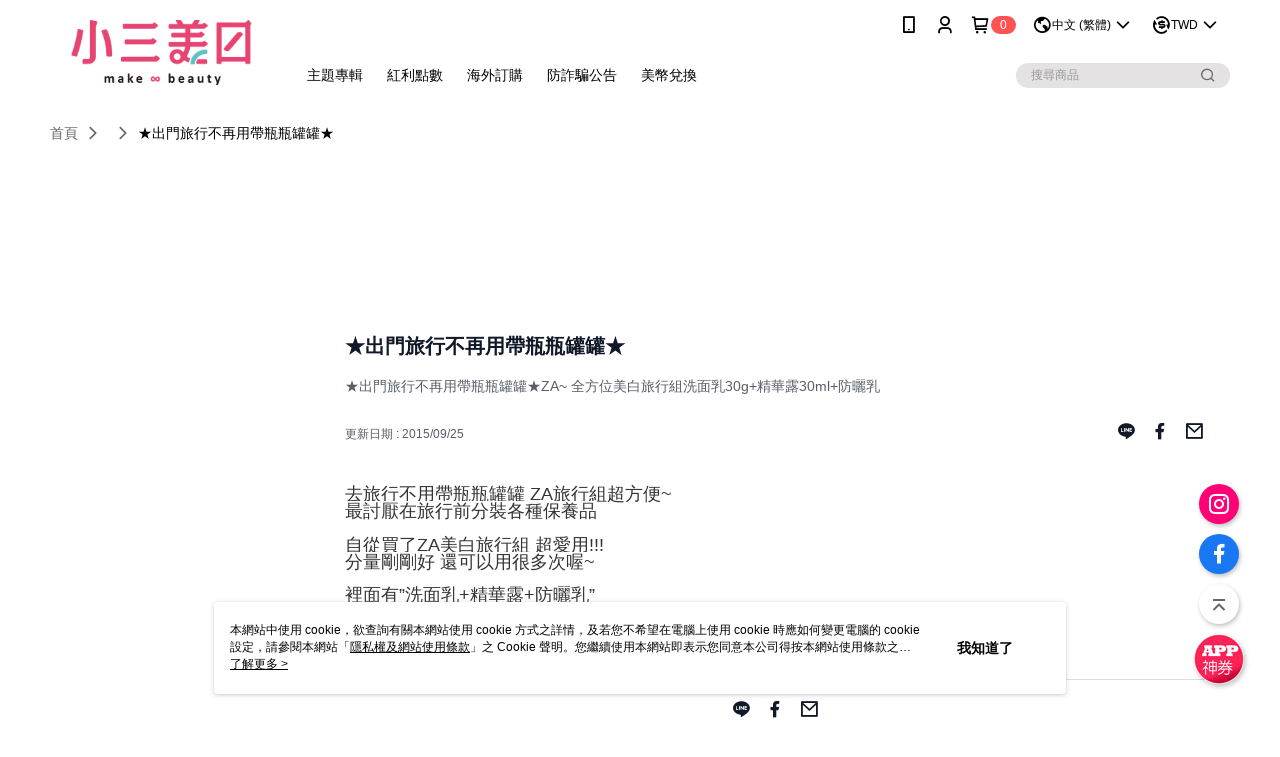

--- FILE ---
content_type: text/html; charset=utf-8
request_url: https://shop.s3.com.tw/Video/Detail/13306
body_size: 12054
content:
<!--This file is synced from MobileWebMallV2 -->

<!DOCTYPE html>

<html>
    <head>
        <title>
★出門旅行不再用帶瓶瓶罐罐★ | 小三美日        </title>
        
    <meta name="keywords" content>
    <meta name="description" content="★出門旅行不再用帶瓶瓶罐罐★ZA~ 全方位美白旅行組洗面乳30g+精華露30ml+防曬乳">
    <meta property="og:title" content="★出門旅行不再用帶瓶瓶罐罐★" />
    <meta property="og:url" content="https://shop.s3.com.tw/Video/Detail/13306" />
    <meta property="og:image" content="https://img.youtube.com/vi/WPLj1-tc5HQ/0.jpg" />
    <meta property="og:type" content="website" />
    <meta property="og:description" content="★出門旅行不再用帶瓶瓶罐罐★ZA~ 全方位美白旅行組洗面乳30g+精華露30ml+防曬乳" />

        <meta http-equiv="content-language" content="zh-TW" />
        <meta name="viewport" content="width=device-width, initial-scale=1, maximum-scale=1" />
        <meta name="google" content="notranslate" />
        <meta name="msvalidate.01" content="B4045B456E1BACFFAC3EA4FCC2EB4328" />


        <meta property="fb:pages" content="s3beauty">


        <link rel="icon" href="//img.91app.com/webapi/images/o/16/16/ShopFavicon/156/156favicon?v=202601161648" />
        <link rel="shortcut icon" href="//img.91app.com/webapi/images/o/16/16/ShopFavicon/156/156favicon?v=202601161648" />
        <!-- hrefLangs start -->
        <!--This file is synced from MobileWebMallV2 -->

    <link rel="alternate" hreflang="x-default" href="https://shop.s3.com.tw/Video/Detail/13306" />
        <link rel="alternate" hreflang="en-US" href="https://shop.s3.com.tw/Video/Detail/13306?lang=en-US" />
        <link rel="alternate" hreflang="zh-TW" href="https://shop.s3.com.tw/Video/Detail/13306?lang=zh-TW" />

        <!-- hrefLangs end -->

        <link rel="stylesheet" href="//official-static.91app.com/V2/Scripts/dist/css/style.css?v=020260114070625">

        <!-- themeCore fonts å’Œ icons çš„æ¨£å¼ä½¿ç”¨ CMS çš„ CDNï¼Œæœ¬æ©Ÿé–‹ç™¼ä¹Ÿä½¿ç”¨ CMS çš„ CDN -->
        <link rel='stylesheet' href='https://cms-static.cdn.91app.com/lib/cms-theme-core/3.88.1/css/desktop.default.css?v=020260114070625'>
<link rel='stylesheet' href='https://cms-static.cdn.91app.com/cms/common/iconFonts/css/font-awesome.css?v=020260114070625' /><link rel='stylesheet' href='https://cms-static.cdn.91app.com/cms/common/iconFonts/css/icon91.css?v=020260114070625' />        <!-- ä½¿ç”¨ trinity-core çš„ baseStyle.css -->

        <!-- å®¢è£½åŒ– IconFont è¨­å®š -->
<link rel='stylesheet' href='https://cms-static.cdn.91app.com/cms/common/iconFonts/v1.1.15/nine1/nine1.css?v=20260114070625' />        <!-- å®¢è£½åŒ– Font-Family è¨­å®š -->
                
        <link rel="apple-touch-icon" href="//img.91app.com/webapi/images/t/512/512/ShopIcon/156/0/01170809" />
        <link rel="apple-touch-icon" sizes="180x180" href="//img.91app.com/webapi/images/t/512/512/ShopIcon/156/0/01170809" />
        <link rel="apple-touch-icon-precomposed" href="//img.91app.com/webapi/images/t/512/512/ShopIcon/156/0/01170809" />
        <link rel="apple-touch-icon-precomposed" sizes="180x180" href="//img.91app.com/webapi/images/t/512/512/ShopIcon/156/0/01170809" />

            <link rel="canonical" href="https://shop.s3.com.tw/Video/Detail/13306" />

<!--This file is synced from MobileWebMallV2 -->

<!-- Google Tag Manager -->
<script>(function(w,d,s,l,i){w[l]=w[l]||[];w[l].push({'gtm.start':
new Date().getTime(),event:'gtm.js'});var f=d.getElementsByTagName(s)[0],
j=d.createElement(s),dl=l!='dataLayer'?'&l='+l:'';j.async=true;j.src=
'https://www.googletagmanager.com/gtm.js?id='+i+dl;f.parentNode.insertBefore(j,f);
})(window,document,'script','dataLayer','GTM-TWTWJK');</script>
<!-- End Google Tag Manager -->
        <!--This file is synced from MobileWebMallV2 -->
<!--Universal Google Analytics Start-->

<script>
        window.nineyi = window.nineyi || {};
        window.nineyi.googleAnalyticsSettingData = {
            GoogleAnalyticsTrackingId: 'UA-60620201-6',
            GoogleAnalytics4TrackingId: 'G-CKL9GPQ9CW',
            CookieDomainSetting: document.location.hostname,
            originDomain: 'https://shop.s3.com.tw',
            officialSsoDomain: 'service.91app.com',
            DefaultCurrencyCode: 'TWD',
            isEnableVipMemberOuterIdDimension: 'False' === 'True',
            customOuidDimensionName: '',
            isUseOriginalClientId: 'False' === 'True',
            isShowSaleProductOuterId: 'False' === 'True',
            isPassOuterMemberCode: 'True' === 'True',
        };
</script>

        <!--This file is synced from MobileWebMallV2 -->

        <!--This file is synced from MobileWebMallV2 -->
<div id="fb-root"></div>
<!--Facebook Pixel Code Start-->
<script>
    !function (f, b, e, v, n, t, s) {
        if (f.fbq)return;
        n = f.fbq = function () {
            n.callMethod ?
                    n.callMethod.apply(n, arguments) : n.queue.push(arguments)
        };
        if (!f._fbq)f._fbq = n;
        n.push = n;
        n.loaded = !0;
        n.version = '2.0';
        n.queue = [];
        t = b.createElement(e);
        t.async = !0;
        t.src = v;
        s = b.getElementsByTagName(e)[0];
        s.parentNode.insertBefore(t, s)
    }(window, document, 'script', '//connect.facebook.net/en_US/fbevents.js');
    var FbCustomAudiencesPixelIds = JSON.parse('["925745194142045","1638806286401096","770043493107525"]');
    var AllSiteFbCustomAudiencesPixelId = '1021834927899745';
    var IsEnableAdvancedFacebookPixel = JSON.parse('true');
</script>
<!--Facebook Pixel Code End-->
        <!--This file is synced from MobileWebMallV2 -->
    <!--GoogleConversion-->
    <script async src="https://www.googletagmanager.com/gtag/js?id=UA-60620201-6"></script>
    <script>
        window.dataLayer = window.dataLayer || [];
        function gtag(){dataLayer.push(arguments);}
        gtag('js', new Date());
    </script>
        <!--GoogleConversion-->
        <script>
            var GoogleConversionData = JSON.parse('{"TrackingIdList":["853292751"],"ShopUseNewCode":true,"ConversionList":[{"Id":"853292751","Label":"FghHCJ2fgXEQz-3wlgM","TagType":"GoogleConversionForPayFinish"},{"Id":"853292751","Label":"ReH5CNqd4XoQz-3wlgM","TagType":"GoogleConversionForPayFinish"}]}');
            var GoogleRemarketingData = JSON.parse('{"TrackingIdList":["853292751"],"RemarketingList":[{"TrackingId":"853292751","Label":""}]}');
        </script>

        <!--This file is synced from MobileWebMallV2 -->
<!-- Yahoo Dot Tag Base Code Start -->
<!-- Yahoo Dot Tag Base Code End -->
        <!--This file is synced from MobileWebMallV2 -->

<!-- initial mweb constant -->
<script src="//official-static.91app.com/V2/Scripts/cookies.min.js"></script>

    <script src='https://app.cdn.91app.com/global/currency-exchange-rate/currency.js'></script>

<script>
    window.nineyi = window.nineyi || {};
    window.nineyi.shopId = 156;
    window.nineyi.appSetting = window.nineyi.appSetting || {};
    window.nineyi.appSetting.logLevel = parseInt('2');
    window.nineyi.appSetting.viewTitle = '★出門旅行不再用帶瓶瓶罐罐★';
    window.nineyi.ServiceWorker = window.nineyi.ServiceWorker || {};
    window.nineyi.ServiceWorker.Env = 'Prod';
    window.nineyi.facebookConfig = {
        allSiteFbPixelId: AllSiteFbCustomAudiencesPixelId,
        CustomAudiencesPixelIds: FbCustomAudiencesPixelIds
    };
    window.nineyi.Execmode = 'Prod';
    window.nineyi.version = '20260114070625';
    window.nineyi.ServiceWorker.Options = {
        v: '1',
        tid: 'UA-60620201-6',
        ccode: 'TW',
        ch: 'web',
        cud: 'TWD',
        ld: 'zh-TW',
        shopId: 156,
    }
    window.nineyi.pageType = '';
    window.nineyi.launchType = '';
    window.nineyi.silo = '91app';
    window.nineyi.dependencies = window.nineyi.dependencies || {};
    window.nineyi.dependencies.apiConfig = window.nineyi.dependencies.apiConfig || {
        cdnApiHost:'https://webapi.91app.com',
        isEnableCdnApi: "True" == 'True'
    };
    window.nineyi.dependencies.env = 'Prod';
    window.nineyi.dependencies.market = 'TW';
    window.nineyi.dependencies.shopId = parseInt('156');
    window.nineyi.cookieExpireTime = {
        fr: 86400000,
        fr2: 86400000,
        act: 172800000,
    };

    window.nineyi.MWeb = window.nineyi.MWeb || {};
    window.nineyi.MWeb.OfficialOriginDomain = 'https://shop.s3.com.tw';
    window.nineyi.MWeb.ApiCdnConfig = {
        "Url": 'https://webapi.91app.com',
        "IsEnable": "True" == 'True'
    };
    window.nineyi.MWeb.MachineName = 'TW-MWG1-62-101';
    window.nineyi.MWeb.OfficialShopProfile = {"ShopId":156,"BrowserMode":1,"DeviceMode":1,"StoreTotalCount":1,"LayoutAreaSetting":{"IsEnableLeftAside":true,"IsEnableHeader":true,"IsEnableFooter":true},"SharedFrameViewModel":{"OfficialCustomLink":null},"HasNewVersionSwitch":true,"LineShopLandingPopupEnabled":false,"IsPassOuterMemberCode":true};
    window.nineyi.MWeb.CmsShopInfo = {"EnableCms":true,"Version":"f8dd47f1-38a1-4fcc-9eba-57cb3147a1f4_1768553297183"};
    window.nineyi.MWeb.CmsApiDomain = 'https://fts-api.91app.com';
    window.nineyi.MWeb.ShopId = parseInt('156');
    window.nineyi.MWeb.ShopName = "小三美日";
    window.nineyi.MWeb.SupplierName = "豐晨貿易股份有限公司";
    window.nineyi.MWeb.UnLoginId = '';
    window.nineyi.MWeb.IsThirdpartyAuthMember = 'True'.toLocaleLowerCase() === 'true';
    window.nineyi.MWeb.ThirdpartyAuthTypeDef = 'OAuth';
    window.nineyi.MWeb.ThirdpartyAuthButtonContent = '官網帳號登入';
    window.nineyi.MWeb.ThirdpartyAuthIconUrl = '//img.91app.com/webapi/images/t/512/512/ShopIcon/156/0/01170800';
    window.nineyi.MWeb.ServiceNumber = '047771168';
    window.nineyi.MWeb.ServiceInfo = '週一～週五，09:00～18:00';
    window.nineyi.MWeb.HomeUrl = '/v2/official';
    window.nineyi.MWeb.IsLBS = 'True' === "True";
    window.nineyi.MWeb.IsAntiFraud = 'True';
    window.nineyi.MWeb.GoogleRecaptchaSiteKey = '';
    window.nineyi.MWeb.IsShowQuestionInsert = 'true' === 'true';
    window.nineyi.MWeb.IsShowShopIntroduce = 'true' === 'true';
    window.nineyi.MWeb.IsRememberCreditCard = 'false' === 'true';
    window.nineyi.MWeb.IsShowChangePassword = 'true' === 'true';
    window.nineyi.MWeb.IsShowAccountBinding = 'true' === 'true';
    window.nineyi.MWeb.IsPriceOnTop = 'false' === 'true';
    window.nineyi.MWeb.IsEnabledNewProductCard = 'true' === 'true';
    window.nineyi.MWeb.IsEnabledCustomTranslation = 'false' === 'true';
    window.nineyi.MWeb.EnableSessionExpire = 'False' === 'True';
    window.nineyi.MWeb.EnableAddressBook = 'True' === 'True';
    window.nineyi.MWeb.AddressBookVersion = 2;
    window.nineyi.MWeb.IsEnabledShopReturnGoods = 'True' === 'True';
    window.nineyi.MWeb.IsEnabledShopChangeGoods = 'True' === 'True';
    window.nineyi.MWeb.IsEnabledShopCustomReturnGoods = 'False' === 'True';
    window.nineyi.MWeb.IsEnabledShopCustomChangeGoods = 'False' === 'True';
    window.nineyi.MWeb.IsEnableStoreCredit = 'False' === 'True';
    window.nineyi.MWeb.IsShowTradesOrderGroupQRCode = 'False' === 'True';
    window.nineyi.MWeb.AdministrativeRegionFileUrlPrefix = 'https://static-web.cdn.91app.com/TW/Prod/';
    window.nineyi.MWeb.CommerceCloudAppApiDomain = 'https://fts-api.91app.com';
    window.nineyi.MWeb.CommerceCloudCdnApiDomain = 'https://fts-api.91app.com';
    window.nineyi.MWeb.IsSuggestPriceShowPrice = 'false' === 'true';
    window.nineyi.MWeb.FtsApiDomain = 'https://fts-api.91app.com';
    window.nineyi.MWeb.ChatWebSocketDomain = '';
    window.nineyi.MWeb.IsEnableShopCustomCurrencyRate = 'False' == 'True';
    window.nineyi.MWeb.IsEnabledRetailStoreExpress = 'False' == 'True';
    window.nineyi.MWeb.RetailStoreExpressState = {"IsRetailStoreExpress":false,"LogoUrl":"","HeaderBackgroundColor":""};
    window.nineyi.MWeb.IsEnableSkuPointsPay = 'False' === 'True';
    window.nineyi.MWeb.PointsPayDisplayType = 'PointDesc';

    window.nineyi.stackdriverConfig = {
        name: 'mweb',
        version: '20260114070625'
    }

    var referrerUrl = '';
    document.location.search.replace('?', '').split('&').forEach(function (item) {
        if (item.match(/^rt=/g)) {
            referrerUrl = decodeURIComponent(item.split('=')[1]);
        }
    });
    if (!referrerUrl) {
        referrerUrl = 'https://shop.s3.com.tw';
    }
    window.nineyi.MWeb.ReferrerUrl = referrerUrl;
    var QRCodeImage = '<img alt="91mai-qrcode-img" name="91mai_qrcode" src="[data-uri]" />';
    var QRCodeImageSpan = document.createElement('span');
    QRCodeImageSpan.innerHTML = QRCodeImage;
    window.nineyi.MWeb.QRCodeImageUrl = QRCodeImageSpan.firstElementChild.src;

    window.nineyi.MWeb.DownloadAppUrl = {
        ios: 'https://itunes.apple.com/tw/app/id718750895',
        android: 'https://play.google.com/store/apps/details?id=com.nineyi.shop.s000156',
        isDownloadAndroidAPK: 'False' === 'True',
    }
    window.nineyi.MWeb.IsEnableFBMessenger = 'False'.toLocaleLowerCase() == 'true';
    window.nineyi.MWeb.IsEnableFBMessengerNonWorkingTime = 'False'.toLocaleLowerCase() == 'true';
    window.nineyi.MWeb.FBMessengerWorkingStartWeekDay = '';
    window.nineyi.MWeb.FBMessengerWorkingStartTime = '';
    window.nineyi.MWeb.FBMessengerWorkingEndWeekDay = '';
    window.nineyi.MWeb.FBMessengerWorkingEndTime = '';
    window.nineyi.MWeb.FanGroupUrl = 'https://www.facebook.com/s3beauty';
    window.nineyi.MWeb.FBAppId = '1416353481918233'; // 分享用
    // FbOfficialAppId： nineyi.webstore.mobilewebmall\WebStore\Frontend\BE\Official\OfficialShopInfoEntity.cs
    // 單一domain店家:取DB Shop 裡面的資料(同FbAppId)，非單一domain店家:取Config裡面 FB.Official.AppId
    window.nineyi.MWeb.FbOfficialAppId = '1416353481918233'; // Fb官網登入用
    window.nineyi.MWeb.OnlineCRM = '';
    window.nineyi.MWeb.OnlineCRMCode = '';
    window.nineyi.MWeb.ShopInstagramUrl = 'https://www.instagram.com/s3beautystore';
    var GoogleConversionData = JSON.parse('{"TrackingIdList":["853292751"],"ShopUseNewCode":true,"ConversionList":[{"Id":"853292751","Label":"FghHCJ2fgXEQz-3wlgM","TagType":"GoogleConversionForPayFinish"},{"Id":"853292751","Label":"ReH5CNqd4XoQz-3wlgM","TagType":"GoogleConversionForPayFinish"}]}');
    var GoogleConversionList;
    if(GoogleConversionData){
        GoogleConversionList = GoogleConversionData.ConversionList;
    }
    window.nineyi.MWeb.GoogleConversionList = GoogleConversionList
    var GoogleConversionData = JSON.parse('{"TrackingIdList":["853292751"],"ShopUseNewCode":true,"ConversionList":[{"Id":"853292751","Label":"FghHCJ2fgXEQz-3wlgM","TagType":"GoogleConversionForPayFinish"},{"Id":"853292751","Label":"ReH5CNqd4XoQz-3wlgM","TagType":"GoogleConversionForPayFinish"}]}');
    var GoogleConversionDataShopUseNewCode;
    if(GoogleConversionData){
        GoogleConversionDataShopUseNewCode = GoogleConversionData.ShopUseNewCode;
    }
    window.nineyi.MWeb.GoogleConversionShopUseNewCode = GoogleConversionDataShopUseNewCode;
    window.nineyi.MWeb.Market = 'TW';
    window.nineyi.MWeb.IsAdobeTrackerShop = 'False';
    window.nineyi.MWeb.SoldOutType = 'BackInStockAlert'; // 商品缺貨顯示
    window.nineyi.MWeb.SalesMarketSettings = {"SupplierId":188,"SalesMarket":"TW","SalesCurrency":"TWD","CountryCode":"886","CurrencySymbol":"NT$","CurrencyDecimalDigits":0,"CurrencyDecimalSeparator":".","CurrencyDigitGroupSeparator":",","CurrencyNameKey":""};
    /**
    initialAngularLocale
    */
    window.nineyi.MWeb.CurrentLocale = 'zh-TW';
    window.nineyi.MWeb.EnableLanguageSwitcher = 'True' === 'True';
    window.nineyi.MWeb.DefaultLanguageCode = 'zh-TW';
    window.nineyi.MWeb.AvailableLanguages = [{"Lang":"en-US","Display":"English (US)"},{"Lang":"zh-TW","Display":"中文 (繁體)"}];
    window.nineyi.MWeb.DefaultCurrency = 'NT$';
    window.nineyi.MWeb.DefaultCountry = 'TW';
    window.nineyi.MWeb.DefaultCurrencyCode = 'TWD';
    window.nineyi.MWeb.EnableJavsScriptCDN = 'True';
    window.nineyi.MWeb.JavsScriptCDN = '//official-static.91app.com';
    window.nineyi.MWeb.CssCDNDomain = '//official-static.91app.com';
    window.nineyi.MWeb.FingerprintTag = '639042333321832489';
    window.nineyi.MWeb.CurrencyCode = '' || 'TWD';
    window.nineyi.MWeb.isSsoDomain = (/^(service.*.91dev.*|(service.91app.*)|shop-service.pxmart.com.tw)$/ig).test(window.location.hostname);
    window.nineyi.MWeb.isCustomizedPrivacyPolicy = '';
    window.nineyi.MWeb.PrivacyPolicyFilePath = '';
    Object.freeze(window.nineyi.MWeb);

    window.nineyi.i18n = window.nineyi.i18n || {};
    window.nineyi.i18n.isEnableCurrency = !window.nineyi.MWeb.isSsoDomain && 'True'.toLocaleLowerCase() == 'true';
    window.nineyi.i18n.defaultCurrency = 'TWD';
    window.nineyi.i18n.preferredCurrency = docCookies.getItem('currency') || window.nineyi.i18n.defaultCurrency;
    window.nineyi.i18n.availableCurrencies = ["TWD","USD","HKD","MOP","CNY","MYR","SGD","THB","VND","PHP","KRW","JPY","AUD","EUR","GBP","CAD","IDR","NZD","SEK"];
    window.nineyi.i18n.isEnableLanguage = !window.nineyi.MWeb.isSsoDomain && 'True'.toLocaleLowerCase() == 'true';
    window.nineyi.i18n.defaultLanguage = 'zh-TW'
    window.nineyi.i18n.availableLanguages = ["en-US","zh-TW"];
    window.nineyi.i18n.salesMarketSettings = {
        salesMarket: 'TW',
        salesCurrency: 'TWD'
    };
    (function(n) {
        var allLanguages = [{"Lang":"en-US","Display":"English (US)"},{"Lang":"zh-TW","Display":"中文 (繁體)"},{"Lang":"zh-HK","Display":"中文 (香港)"},{"Lang":"zh-CN","Display":"中文 (简体)"},{"Lang":"ms-MY","Display":"Bahasa Melayu"},{"Lang":"ja-JP","Display":"日本語"},{"Lang":"th-TH","Display":"ไทย"}];
        n.i18n.allLanguages = allLanguages.map(function (item) {
            return {
                lang: item.Lang,
                display: item.Display
            };
        });
    })(window.nineyi);
    window.nineyi.tracking = {
        dataLayer: function (key, val){
                const dataLayers = window.nineyi.tracking.dataLayer.dataLayers;
                dataLayers[key] = dataLayers[key] || {};
                dataLayers[key] = val;
                const subscribes = window.nineyi.tracking.dataLayer.subscribes;
                subscribes[key] = subscribes[key] || [];
                subscribes[key].forEach(function(fn){
                    fn(val);
                });
        },
        subscribe: function(key, callback){
            const subscribes = window.nineyi.tracking.dataLayer.subscribes;
            subscribes[key] = subscribes[key] || [];
            subscribes[key].push(callback);
        }
    };
    window.nineyi.tracking.dataLayer.dataLayers = {};
    window.nineyi.tracking.dataLayer.subscribes = {};

    window.fbAsyncInit = function() {
        FB.init({
          appId: window.location.pathname !== '/V2/Login/Index/' && !/^\/V2\/VipMember\/AccountBinding\/?$/.test(window.location.pathname)
            ? '1416353481918233' : '1416353481918233',
          autoLogAppEvents: true,
          xfbml: true,
          version: 'v2.10'
        });
        console.log('InitialSetting: FB initFaceBookUI ok');
    };
</script>
<!-- END initial mweb constant -->

        



        <script type='text/javascript'>
            var appInsights=window.appInsights||function(config)
            {
                function r(config){ t[config] = function(){ var i = arguments; t.queue.push(function(){ t[config].apply(t, i)})} }
                var t = { config:config},u=document,e=window,o='script',s=u.createElement(o),i,f;for(s.src=config.url||'//az416426.vo.msecnd.net/scripts/a/ai.0.js',u.getElementsByTagName(o)[0].parentNode.appendChild(s),t.cookie=u.cookie,t.queue=[],i=['Event','Exception','Metric','PageView','Trace','Ajax'];i.length;)r('track'+i.pop());return r('setAuthenticatedUserContext'),r('clearAuthenticatedUserContext'),config.disableExceptionTracking||(i='onerror',r('_'+i),f=e[i],e[i]=function(config, r, u, e, o) { var s = f && f(config, r, u, e, o); return s !== !0 && t['_' + i](config, r, u, e, o),s}),t
            }({
                instrumentationKey:'80d00903-800e-47a0-8776-3b3493a1b234'
            });

            window.appInsights=appInsights;
            appInsights.trackPageView();
        </script>
        <script async defer src="https://connect.facebook.net/zh_TW/sdk.js"></script>

    </head>
    <body class="">
        <!--This file is synced from MobileWebMallV2 -->

<noscript>
    <iframe src="https://www.googletagmanager.com/ns.html?id=GTM-TWTWJK" height="0" width="0"
        style="display:none;visibility:hidden"></iframe>
</noscript>

            <div id="root"></div>
        <!-- StackDriver Reporter Start -->
        <script>
        window.nineyi.env = "Prod";
        </script>
        <!-- tracking sdk-->
        <script src='https://tracking-client.91app.com/tracking-service/sdk/ec/latest/main.min.js?v=020260114070625'></script>
        <!-- line express sdk-->
        <!-- è®€å–å¤–éƒ¨ CDN -->
        <script src='https://cms-static.cdn.91app.com/lib/polyfill.js'></script>
        <!-- è®€å–CMS CDN -->
        <script defer src='https://cms-static.cdn.91app.com/lib/react/16.14.0/umd/react.production.min.js'></script>
        <script defer src='https://cms-static.cdn.91app.com/lib/react-dom/16.14.0/umd/react-dom.production.min.js'></script>
        <script defer src='https://cms-static.cdn.91app.com/lib/react-redux/7.2.3/react-redux.min.js'></script>
        <script defer src='https://cms-static.cdn.91app.com/lib/lodash/4.17.21/lodash.min.js'></script>
        <script defer src='https://cms-static.cdn.91app.com/lib/jsonpath/1.1.1/jsonpath.min.js'></script>

            <script defer src='//official-static.91app.com/V2/Scripts/dist/v-639042333321832489-v/js/desktop/manifest.js?v=020260114070625'></script>
            <script defer src='//official-static.91app.com/V2/Scripts/dist/v-639042333321832489-v/js/desktop/vendor-mweb.js?v=020260114070625'></script>
            <script defer src='//official-static.91app.com/V2/Scripts/dist/v-639042333321832489-v/js/desktop/nine1.js?v=020260114070625'></script>
            <script defer src='//official-static.91app.com/V2/Scripts/dist/v-639042333321832489-v/js/desktop/themecore.js?v=020260114070625'></script>

        

<script>
    window.nineyi.ServerData = {
        VideoId:"13306",
        SubTitle: `★出門旅行不再用帶瓶瓶罐罐★ZA~ 全方位美白旅行組洗面乳30g+精華露30ml+防曬乳`,
        Title: `★出門旅行不再用帶瓶瓶罐罐★`,
        ShopId: "156",
        SalePageList:[{"SalePageId":1074535,"SubTitle":"","Title":"ZA~ 全方位美白旅行組(洗面乳30g+精華露30ml+防曬乳10g)【D091355】cleanserSunscreen","SuggestPrice":299.00,"Price":139.00,"Sort":0,"ShopId":156,"SellingStartDateTime":"\/Date(1429778940000)\/","Tags":[],"PicList":["//img.91app.com/webapi/imagesV3/Cropped/SalePage/1074535/0/638113104719870000?v=1"],"PicUrl":"//img.91app.com/webapi/imagesV3/Cropped/SalePage/1074535/0/638113104719870000?v=1","ImageCount":0,"SoldOutActionType":"OutOfStock","DisplayTags":[],"PromotionPriceList":[],"Metafields":null,"DisplayPointsPayPairsList":[],"SalesChannel":null}],
        UpdatedDateTime: "2015/09/25",
        Introduction:"&lt;span style=&quot;color:#333333;font-family:Roboto, arial, sans-serif;font-size:18.018px;line-height:17px;background-color:#ffffff;&quot;&gt;去旅行不用帶瓶瓶罐罐 ZA旅行組超方便~&lt;/span&gt;&lt;br style=&quot;color:#333333;font-family:Roboto, arial, sans-serif;font-size:18.018px;line-height:17px;background-color:#ffffff;&quot; /&gt;&lt;span style=&quot;color:#333333;font-family:Roboto, arial, sans-serif;font-size:18.018px;line-height:17px;background-color:#ffffff;&quot;&gt;最討厭在旅行前分裝各種保養品&lt;/span&gt;&lt;br style=&quot;color:#333333;font-family:Roboto, arial, sans-serif;font-size:18.018px;line-height:17px;background-color:#ffffff;&quot; /&gt;&lt;span style=&quot;color:#333333;font-face:Roboto, arial, sans-serif;&quot;&gt;&lt;span style=&quot;font-size:18.018px;line-height:17px;background-color:#ffffff;&quot;&gt;&amp;nbsp;&lt;/span&gt;&lt;/span&gt;&lt;br style=&quot;color:#333333;font-family:Roboto, arial, sans-serif;font-size:18.018px;line-height:17px;background-color:#ffffff;&quot; /&gt;&lt;span style=&quot;color:#333333;font-family:Roboto, arial, sans-serif;font-size:18.018px;line-height:17px;background-color:#ffffff;&quot;&gt;自從買了ZA美白旅行組 超愛用!!!&lt;/span&gt;&lt;br style=&quot;color:#333333;font-family:Roboto, arial, sans-serif;font-size:18.018px;line-height:17px;background-color:#ffffff;&quot; /&gt;&lt;span style=&quot;color:#333333;font-family:Roboto, arial, sans-serif;font-size:18.018px;line-height:17px;background-color:#ffffff;&quot;&gt;分量剛剛好 還可以用很多次喔~&lt;/span&gt;&lt;br style=&quot;color:#333333;font-family:Roboto, arial, sans-serif;font-size:18.018px;line-height:17px;background-color:#ffffff;&quot; /&gt;&lt;br style=&quot;color:#333333;font-family:Roboto, arial, sans-serif;font-size:18.018px;line-height:17px;background-color:#ffffff;&quot; /&gt;&lt;span style=&quot;color:#333333;font-family:Roboto, arial, sans-serif;font-size:18.018px;line-height:17px;background-color:#ffffff;&quot;&gt;裡面有&amp;rdquo;洗面乳+精華露+防曬乳&amp;rdquo;&lt;/span&gt;&lt;br style=&quot;color:#333333;font-family:Roboto, arial, sans-serif;font-size:18.018px;line-height:17px;background-color:#ffffff;&quot; /&gt;&lt;span style=&quot;color:#333333;font-family:Roboto, arial, sans-serif;font-size:18.018px;line-height:17px;background-color:#ffffff;&quot;&gt;重點是它是美白旅行組呦!&lt;/span&gt;&lt;br style=&quot;color:#333333;font-family:Roboto, arial, sans-serif;font-size:18.018px;line-height:17px;background-color:#ffffff;&quot; /&gt;&lt;span style=&quot;color:#333333;font-family:Roboto, arial, sans-serif;font-size:18.018px;line-height:17px;background-color:#ffffff;&quot;&gt;不怕被曬黑~ 幫肌膚維持美美的狀態&lt;/span&gt;&lt;br style=&quot;color:#333333;font-family:Roboto, arial, sans-serif;font-size:18.018px;line-height:17px;background-color:#ffffff;&quot; /&gt;&lt;span style=&quot;color:#333333;font-family:Roboto, arial, sans-serif;font-size:18.018px;line-height:17px;background-color:#ffffff;&quot;&gt;推薦給你們囉~&lt;/span&gt;",
        YouTubeVideoId:"WPLj1-tc5HQ",
        IntroductionMulHtmlUrl: ""
    };
</script>

<script defer src='//official-static.91app.com/V2/Scripts/dist/v-639042333321832489-v/js/desktop/videoDetail.js?v=020260114070625'></script>




        
        <!--This file is synced from MobileWebMallV2 -->

        <!--This file is synced from MobileWebMallV2 -->




        <!-- å–å¾—æ‰€æœ‰themecoreçš„scriptä½ç½® -->
        <script>
            window.nineyi.externalScripts = {
                success: [],
                error: [],
            };
            document.querySelectorAll('script').forEach((script) => {
                script.addEventListener('load', (event) => {
                    window.nineyi.externalScripts.success.push(script.src);
                });
                script.addEventListener('error', (event) => {
                    window.nineyi.externalScripts.error.push(script.src);
                });
            });
        </script>

    </body>
</html>


--- FILE ---
content_type: application/javascript; charset=UTF-8
request_url: https://embed.tagnology.co/_next/static/chunks/1966-276106ede0e8da8f.js
body_size: 10930
content:
"use strict";(self.webpackChunk_N_E=self.webpackChunk_N_E||[]).push([[1966],{14260:(e,t,r)=>{function n(e){return(n="function"==typeof Symbol&&"symbol"==typeof Symbol.iterator?function(e){return typeof e}:function(e){return e&&"function"==typeof Symbol&&e.constructor===Symbol&&e!==Symbol.prototype?"symbol":typeof e})(e)}t.Ay=void 0;var o=function(e,t){if(e&&e.__esModule)return e;if(null===e||"object"!==n(e)&&"function"!=typeof e)return{default:e};var r=a(t);if(r&&r.has(e))return r.get(e);var o={},i=Object.defineProperty&&Object.getOwnPropertyDescriptor;for(var u in e)if("default"!==u&&Object.prototype.hasOwnProperty.call(e,u)){var c=i?Object.getOwnPropertyDescriptor(e,u):null;c&&(c.get||c.set)?Object.defineProperty(o,u,c):o[u]=e[u]}return o.default=e,r&&r.set(e,o),o}(r(91672));function a(e){if("function"!=typeof WeakMap)return null;var t=new WeakMap,r=new WeakMap;return(a=function(e){return e?r:t})(e)}o.GA4,t.Ay=o.default},20893:(e,t,r)=>{function n(e){return`Minified Redux error #${e}; visit https://redux.js.org/Errors?code=${e} for the full message or use the non-minified dev environment for full errors. `}r.d(t,{U1:()=>b,zD:()=>j,Z0:()=>k});var o="function"==typeof Symbol&&Symbol.observable||"@@observable",a=()=>Math.random().toString(36).substring(7).split("").join("."),i={INIT:`@@redux/INIT${a()}`,REPLACE:`@@redux/REPLACE${a()}`,PROBE_UNKNOWN_ACTION:()=>`@@redux/PROBE_UNKNOWN_ACTION${a()}`};function u(e){if("object"!=typeof e||null===e)return!1;let t=e;for(;null!==Object.getPrototypeOf(t);)t=Object.getPrototypeOf(t);return Object.getPrototypeOf(e)===t||null===Object.getPrototypeOf(e)}function c(...e){return 0===e.length?e=>e:1===e.length?e[0]:e.reduce((e,t)=>(...r)=>e(t(...r)))}function l(e){return({dispatch:t,getState:r})=>n=>o=>"function"==typeof o?o(t,r,e):n(o)}var s=l(),f=r(64609),d=(r(65364),"undefined"!=typeof window&&window.__REDUX_DEVTOOLS_EXTENSION_COMPOSE__?window.__REDUX_DEVTOOLS_EXTENSION_COMPOSE__:function(){if(0!=arguments.length)return"object"==typeof arguments[0]?c:c.apply(null,arguments)});function p(e,t){function r(...n){if(t){let r=t(...n);if(!r)throw Error(D(0));return{type:e,payload:r.payload,..."meta"in r&&{meta:r.meta},..."error"in r&&{error:r.error}}}return{type:e,payload:n[0]}}return r.toString=()=>`${e}`,r.type=e,r.match=t=>u(t)&&"type"in t&&"string"==typeof t.type&&t.type===e,r}"undefined"!=typeof window&&window.__REDUX_DEVTOOLS_EXTENSION__&&window.__REDUX_DEVTOOLS_EXTENSION__;var y=class e extends Array{constructor(...t){super(...t),Object.setPrototypeOf(this,e.prototype)}static get[Symbol.species](){return e}concat(...e){return super.concat.apply(this,e)}prepend(...t){return 1===t.length&&Array.isArray(t[0])?new e(...t[0].concat(this)):new e(...t.concat(this))}};function g(e){return(0,f.a6)(e)?(0,f.jM)(e,()=>{}):e}function m(e,t,r){return e.has(t)?e.get(t):e.set(t,r(t)).get(t)}var h=e=>t=>{setTimeout(t,e)};function b(e){let t,r,a,f=function(e){let{thunk:t=!0,immutableCheck:r=!0,serializableCheck:n=!0,actionCreatorCheck:o=!0}=e??{},a=new y;return t&&("boolean"==typeof t?a.push(s):a.push(l(t.extraArgument))),a},{reducer:p,middleware:g,devTools:m=!0,preloadedState:b,enhancers:v}=e||{};if("function"==typeof p)t=p;else if(u(p))t=function(e){let t,r=Object.keys(e),o={};for(let t=0;t<r.length;t++){let n=r[t];"function"==typeof e[n]&&(o[n]=e[n])}let a=Object.keys(o);try{Object.keys(o).forEach(e=>{let t=o[e];if(void 0===t(void 0,{type:i.INIT}))throw Error(n(12));if(void 0===t(void 0,{type:i.PROBE_UNKNOWN_ACTION()}))throw Error(n(13))})}catch(e){t=e}return function(e={},r){if(t)throw t;let i=!1,u={};for(let t=0;t<a.length;t++){let c=a[t],l=o[c],s=e[c],f=l(s,r);if(void 0===f)throw r&&r.type,Error(n(14));u[c]=f,i=i||f!==s}return(i=i||a.length!==Object.keys(e).length)?u:e}}(p);else throw Error(D(1));r="function"==typeof g?g(f):f();let w=c;m&&(w=d({trace:!1,..."object"==typeof m&&m}));let _=(a=function(...e){return t=>(r,o)=>{let a=t(r,o),i=()=>{throw Error(n(15))},u={getState:a.getState,dispatch:(e,...t)=>i(e,...t)};return i=c(...e.map(e=>e(u)))(a.dispatch),{...a,dispatch:i}}}(...r),function(e){let{autoBatch:t=!0}=e??{},r=new y(a);return t&&r.push(((e={type:"raf"})=>t=>(...r)=>{let n=t(...r),o=!0,a=!1,i=!1,u=new Set,c="tick"===e.type?queueMicrotask:"raf"===e.type?"undefined"!=typeof window&&window.requestAnimationFrame?window.requestAnimationFrame:h(10):"callback"===e.type?e.queueNotification:h(e.timeout),l=()=>{i=!1,a&&(a=!1,u.forEach(e=>e()))};return Object.assign({},n,{subscribe(e){let t=n.subscribe(()=>o&&e());return u.add(e),()=>{t(),u.delete(e)}},dispatch(e){try{return(a=!(o=!e?.meta?.RTK_autoBatch))&&!i&&(i=!0,c(l)),n.dispatch(e)}finally{o=!0}}})})("object"==typeof t?t:void 0)),r});return function e(t,r,a){if("function"!=typeof t)throw Error(n(2));if("function"==typeof r&&"function"==typeof a||"function"==typeof a&&"function"==typeof arguments[3])throw Error(n(0));if("function"==typeof r&&void 0===a&&(a=r,r=void 0),void 0!==a){if("function"!=typeof a)throw Error(n(1));return a(e)(t,r)}let c=t,l=r,s=new Map,f=s,d=0,p=!1;function y(){f===s&&(f=new Map,s.forEach((e,t)=>{f.set(t,e)}))}function g(){if(p)throw Error(n(3));return l}function m(e){if("function"!=typeof e)throw Error(n(4));if(p)throw Error(n(5));let t=!0;y();let r=d++;return f.set(r,e),function(){if(t){if(p)throw Error(n(6));t=!1,y(),f.delete(r),s=null}}}function h(e){if(!u(e))throw Error(n(7));if(void 0===e.type)throw Error(n(8));if("string"!=typeof e.type)throw Error(n(17));if(p)throw Error(n(9));try{p=!0,l=c(l,e)}finally{p=!1}return(s=f).forEach(e=>{e()}),e}return h({type:i.INIT}),{dispatch:h,subscribe:m,getState:g,replaceReducer:function(e){if("function"!=typeof e)throw Error(n(10));c=e,h({type:i.REPLACE})},[o]:function(){return{subscribe(e){if("object"!=typeof e||null===e)throw Error(n(11));function t(){e.next&&e.next(g())}return t(),{unsubscribe:m(t)}},[o](){return this}}}}}(t,b,w(..."function"==typeof v?v(_):_()))}function v(e){let t,r={},n=[],o={addCase(e,t){let n="string"==typeof e?e:e.type;if(!n)throw Error(D(28));if(n in r)throw Error(D(29));return r[n]=t,o},addMatcher:(e,t)=>(n.push({matcher:e,reducer:t}),o),addDefaultCase:e=>(t=e,o)};return e(o),[r,n,t]}var w=(e=21)=>{let t="",r=e;for(;r--;)t+="ModuleSymbhasOwnPr-0123456789ABCDEFGHNRVfgctiUvz_KqYTJkLxpZXIjQW"[64*Math.random()|0];return t},_=["name","message","stack","code"],O=class{constructor(e,t){this.payload=e,this.meta=t}_type},S=class{constructor(e,t){this.payload=e,this.meta=t}_type},E="External signal was aborted",j=(()=>{function e(e,t,r){let n=p(e+"/fulfilled",(e,t,r,n)=>({payload:e,meta:{...n||{},arg:r,requestId:t,requestStatus:"fulfilled"}})),o=p(e+"/pending",(e,t,r)=>({payload:void 0,meta:{...r||{},arg:t,requestId:e,requestStatus:"pending"}})),a=p(e+"/rejected",(e,t,n,o,a)=>({payload:o,error:(r&&r.serializeError||(e=>{if("object"==typeof e&&null!==e){let t={};for(let r of _)"string"==typeof e[r]&&(t[r]=e[r]);return t}return{message:String(e)}}))(e||"Rejected"),meta:{...a||{},arg:n,requestId:t,rejectedWithValue:!!o,requestStatus:"rejected",aborted:e?.name==="AbortError",condition:e?.name==="ConditionError"}}));return Object.assign(function(e,{signal:i}={}){return(u,c,l)=>{let s,f,d=r?.idGenerator?r.idGenerator(e):w(),p=new AbortController;function y(e){f=e,p.abort()}i&&(i.aborted?y(E):i.addEventListener("abort",()=>y(E),{once:!0}));let g=async function(){let i;try{var g;let a=r?.condition?.(e,{getState:c,extra:l});if(g=a,null!==g&&"object"==typeof g&&"function"==typeof g.then&&(a=await a),!1===a||p.signal.aborted)throw{name:"ConditionError",message:"Aborted due to condition callback returning false."};let m=new Promise((e,t)=>{s=()=>{t({name:"AbortError",message:f||"Aborted"})},p.signal.addEventListener("abort",s)});u(o(d,e,r?.getPendingMeta?.({requestId:d,arg:e},{getState:c,extra:l}))),i=await Promise.race([m,Promise.resolve(t(e,{dispatch:u,getState:c,extra:l,requestId:d,signal:p.signal,abort:y,rejectWithValue:(e,t)=>new O(e,t),fulfillWithValue:(e,t)=>new S(e,t)})).then(t=>{if(t instanceof O)throw t;return t instanceof S?n(t.payload,d,e,t.meta):n(t,d,e)})])}catch(t){i=t instanceof O?a(null,d,e,t.payload,t.meta):a(t,d,e)}finally{s&&p.signal.removeEventListener("abort",s)}return r&&!r.dispatchConditionRejection&&a.match(i)&&i.meta.condition||u(i),i}();return Object.assign(g,{abort:y,requestId:d,arg:e,unwrap:()=>g.then(C)})}},{pending:o,rejected:a,fulfilled:n,settled:function(...e){return t=>e.some(e=>{let r;return(r=e)&&"function"==typeof r.match?e.match(t):e(t)})}(a,n),typePrefix:e})}return e.withTypes=()=>e,e})();function C(e){if(e.meta&&e.meta.rejectedWithValue)throw e.payload;if(e.error)throw e.error;return e.payload}var P=Symbol.for("rtk-slice-createasyncthunk"),A=(e=>(e.reducer="reducer",e.reducerWithPrepare="reducerWithPrepare",e.asyncThunk="asyncThunk",e))(A||{}),k=function({creators:e}={}){let t=e?.asyncThunk?.[P];return function(e){let r,{name:n,reducerPath:o=n}=e;if(!n)throw Error(D(11));let a=("function"==typeof e.reducers?e.reducers(function(){function e(e,t){return{_reducerDefinitionType:"asyncThunk",payloadCreator:e,...t}}return e.withTypes=()=>e,{reducer:e=>Object.assign({[e.name]:(...t)=>e(...t)}[e.name],{_reducerDefinitionType:"reducer"}),preparedReducer:(e,t)=>({_reducerDefinitionType:"reducerWithPrepare",prepare:e,reducer:t}),asyncThunk:e}}()):e.reducers)||{},i=Object.keys(a),u={},c={},l={},s=[],d={addCase(e,t){let r="string"==typeof e?e:e.type;if(!r)throw Error(D(12));if(r in c)throw Error(D(13));return c[r]=t,d},addMatcher:(e,t)=>(s.push({matcher:e,reducer:t}),d),exposeAction:(e,t)=>(l[e]=t,d),exposeCaseReducer:(e,t)=>(u[e]=t,d)};function y(){let[t={},r=[],n]="function"==typeof e.extraReducers?v(e.extraReducers):[e.extraReducers],o={...t,...c};return function(e,t){let r,[n,o,a]=v(t);if("function"==typeof e)r=()=>g(e());else{let t=g(e);r=()=>t}function i(e=r(),t){let u=[n[t.type],...o.filter(({matcher:e})=>e(t)).map(({reducer:e})=>e)];return 0===u.filter(e=>!!e).length&&(u=[a]),u.reduce((e,r)=>{if(r)if((0,f.Qx)(e)){let n=r(e,t);return void 0===n?e:n}else{if((0,f.a6)(e))return(0,f.jM)(e,e=>r(e,t));let n=r(e,t);if(void 0===n){if(null===e)return e;throw Error("A case reducer on a non-draftable value must not return undefined")}return n}return e},e)}return i.getInitialState=r,i}(e.initialState,e=>{for(let t in o)e.addCase(t,o[t]);for(let t of s)e.addMatcher(t.matcher,t.reducer);for(let t of r)e.addMatcher(t.matcher,t.reducer);n&&e.addDefaultCase(n)})}i.forEach(r=>{let o=a[r],i={reducerName:r,type:`${n}/${r}`,createNotation:"function"==typeof e.reducers};"asyncThunk"===o._reducerDefinitionType?function({type:e,reducerName:t},r,n,o){if(!o)throw Error(D(18));let{payloadCreator:a,fulfilled:i,pending:u,rejected:c,settled:l,options:s}=r,f=o(e,a,s);n.exposeAction(t,f),i&&n.addCase(f.fulfilled,i),u&&n.addCase(f.pending,u),c&&n.addCase(f.rejected,c),l&&n.addMatcher(f.settled,l),n.exposeCaseReducer(t,{fulfilled:i||x,pending:u||x,rejected:c||x,settled:l||x})}(i,o,d,t):function({type:e,reducerName:t,createNotation:r},n,o){let a,i;if("reducer"in n){if(r&&"reducerWithPrepare"!==n._reducerDefinitionType)throw Error(D(17));a=n.reducer,i=n.prepare}else a=n;o.addCase(e,a).exposeCaseReducer(t,a).exposeAction(t,i?p(e,i):p(e))}(i,o,d)});let h=e=>e,b=new Map;function w(e,t){return r||(r=y()),r(e,t)}function _(){return r||(r=y()),r.getInitialState()}function O(t,r=!1){function n(e){let n=e[t];return void 0===n&&r&&(n=_()),n}function o(t=h){let n=m(b,r,()=>new WeakMap);return m(n,t,()=>{let n={};for(let[o,a]of Object.entries(e.selectors??{}))n[o]=function(e,t,r,n){function o(a,...i){let u=t(a);return void 0===u&&n&&(u=r()),e(u,...i)}return o.unwrapped=e,o}(a,t,_,r);return n})}return{reducerPath:t,getSelectors:o,get selectors(){return o(n)},selectSlice:n}}let S={name:n,reducer:w,actions:l,caseReducers:u,getInitialState:_,...O(o),injectInto(e,{reducerPath:t,...r}={}){let n=t??o;return e.inject({reducerPath:n,reducer:w},r),{...S,...O(n,!0)}}};return S}}();function x(){}var{assign:T}=Object,M="listenerMiddleware",I=T(e=>{let{type:t,predicate:r,effect:n}=(e=>{let{type:t,actionCreator:r,matcher:n,predicate:o,effect:a}=e;if(t)o=p(t).match;else if(r)t=r.type,o=r.match;else if(n)o=n;else if(o);else throw Error(D(21));if("function"!=typeof a)throw TypeError(D(32));return{predicate:o,type:t,effect:a}})(e);return{id:w(),effect:n,type:t,predicate:r,pending:new Set,unsubscribe:()=>{throw Error(D(22))}}},{withTypes:()=>I}),N=T(p(`${M}/add`),{withTypes:()=>N}),R=T(p(`${M}/remove`),{withTypes:()=>R});function D(e){return`Minified Redux Toolkit error #${e}; visit https://redux-toolkit.js.org/Errors?code=${e} for the full message or use the non-minified dev environment for full errors. `}Symbol.for("rtk-state-proxy-original")},43581:(e,t)=>{var r=Symbol.for("react.element"),n=Symbol.for("react.portal"),o=Symbol.for("react.fragment"),a=Symbol.for("react.strict_mode"),i=Symbol.for("react.profiler"),u=Symbol.for("react.provider"),c=Symbol.for("react.context"),l=Symbol.for("react.server_context"),s=Symbol.for("react.forward_ref"),f=Symbol.for("react.suspense"),d=Symbol.for("react.suspense_list"),p=Symbol.for("react.memo"),y=Symbol.for("react.lazy");Symbol.for("react.offscreen");Symbol.for("react.module.reference"),t.isContextConsumer=function(e){return function(e){if("object"==typeof e&&null!==e){var t=e.$$typeof;switch(t){case r:switch(e=e.type){case o:case i:case a:case f:case d:return e;default:switch(e=e&&e.$$typeof){case l:case c:case s:case y:case p:case u:return e;default:return t}}case n:return t}}}(e)===c}},48011:(e,t,r)=>{r.d(t,{Kq:()=>$,Ng:()=>L,wA:()=>q,d4:()=>m});var n=r(38806),o=r(45712),a=r(98477);let i=function(e){e()};var u=r(14232);let c=Symbol.for("react-redux-context"),l="undefined"!=typeof globalThis?globalThis:{},s=function(){var e;if(!u.createContext)return{};let t=null!=(e=l[c])?e:l[c]=new Map,r=t.get(u.createContext);return r||(r=u.createContext(null),t.set(u.createContext,r)),r}();function f(e=s){return function(){return(0,u.useContext)(e)}}let d=f(),p=()=>{throw Error("uSES not initialized!")},y=p,g=(e,t)=>e===t,m=function(e=s){let t=e===s?d:f(e);return function(e,r={}){let{equalityFn:n=g,stabilityCheck:o,noopCheck:a}="function"==typeof r?{equalityFn:r}:r,{store:i,subscription:c,getServerState:l,stabilityCheck:s,noopCheck:f}=t();(0,u.useRef)(!0);let d=(0,u.useCallback)({[e.name]:t=>e(t)}[e.name],[e,s,o]),p=y(c.addNestedSub,i.getState,l||i.getState,d,n);return(0,u.useDebugValue)(p),p}}();var h=r(44501),b=r(40670),v=r(23520),w=r.n(v),_=r(74817);let O=["initMapStateToProps","initMapDispatchToProps","initMergeProps"];function S(e){return function(t){let r=e(t);function n(){return r}return n.dependsOnOwnProps=!1,n}}function E(e){return e.dependsOnOwnProps?!!e.dependsOnOwnProps:1!==e.length}function j(e,t){return function(t,{displayName:r}){let n=function(e,t){return n.dependsOnOwnProps?n.mapToProps(e,t):n.mapToProps(e,void 0)};return n.dependsOnOwnProps=!0,n.mapToProps=function(t,r){n.mapToProps=e,n.dependsOnOwnProps=E(e);let o=n(t,r);return"function"==typeof o&&(n.mapToProps=o,n.dependsOnOwnProps=E(o),o=n(t,r)),o},n}}function C(e,t){return(r,n)=>{throw Error(`Invalid value of type ${typeof e} for ${t} argument when connecting component ${n.wrappedComponentName}.`)}}function P(e,t,r){return(0,h.A)({},r,e,t)}let A={notify(){},get:()=>[]};function k(e,t){let r,n=A,o=0,a=!1;function u(){s.onStateChange&&s.onStateChange()}function c(){o++,r||(r=t?t.addNestedSub(u):e.subscribe(u),n=function(){let e=i,t=null,r=null;return{clear(){t=null,r=null},notify(){e(()=>{let e=t;for(;e;)e.callback(),e=e.next})},get(){let e=[],r=t;for(;r;)e.push(r),r=r.next;return e},subscribe(e){let n=!0,o=r={callback:e,next:null,prev:r};return o.prev?o.prev.next=o:t=o,function(){n&&null!==t&&(n=!1,o.next?o.next.prev=o.prev:r=o.prev,o.prev?o.prev.next=o.next:t=o.next)}}}}())}function l(){o--,r&&0===o&&(r(),r=void 0,n.clear(),n=A)}let s={addNestedSub:function(e){c();let t=n.subscribe(e),r=!1;return()=>{r||(r=!0,t(),l())}},notifyNestedSubs:function(){n.notify()},handleChangeWrapper:u,isSubscribed:function(){return a},trySubscribe:function(){a||(a=!0,c())},tryUnsubscribe:function(){a&&(a=!1,l())},getListeners:()=>n};return s}let x="undefined"!=typeof window&&void 0!==window.document&&void 0!==window.document.createElement?u.useLayoutEffect:u.useEffect;function T(e,t){return e===t?0!==e||0!==t||1/e==1/t:e!=e&&t!=t}function M(e,t){if(T(e,t))return!0;if("object"!=typeof e||null===e||"object"!=typeof t||null===t)return!1;let r=Object.keys(e),n=Object.keys(t);if(r.length!==n.length)return!1;for(let n=0;n<r.length;n++)if(!Object.prototype.hasOwnProperty.call(t,r[n])||!T(e[r[n]],t[r[n]]))return!1;return!0}let I=["reactReduxForwardedRef"],N=p,R=[null,null];function D(e,t,r,n,o,a){e.current=n,r.current=!1,o.current&&(o.current=null,a())}function G(e,t){return e===t}let L=function(e,t,r,{pure:n,areStatesEqual:o=G,areOwnPropsEqual:a=M,areStatePropsEqual:i=M,areMergedPropsEqual:c=M,forwardRef:l=!1,context:f=s}={}){let d=e?"function"==typeof e?j(e,"mapStateToProps"):C(e,"mapStateToProps"):S(()=>({})),p=t&&"object"==typeof t?S(e=>(function(e,t){let r={};for(let n in e){let o=e[n];"function"==typeof o&&(r[n]=(...e)=>t(o(...e)))}return r})(t,e)):t?"function"==typeof t?j(t,"mapDispatchToProps"):C(t,"mapDispatchToProps"):S(e=>({dispatch:e})),y=r?"function"==typeof r?function(e,{displayName:t,areMergedPropsEqual:n}){let o,a=!1;return function(e,t,i){let u=r(e,t,i);return a?n(u,o)||(o=u):(a=!0,o=u),o}}:C(r,"mergeProps"):()=>P,g=!!e;return e=>{let t=e.displayName||e.name||"Component",r=`Connect(${t})`,n={shouldHandleStateChanges:g,displayName:r,wrappedComponentName:t,WrappedComponent:e,initMapStateToProps:d,initMapDispatchToProps:p,initMergeProps:y,areStatesEqual:o,areStatePropsEqual:i,areOwnPropsEqual:a,areMergedPropsEqual:c};function s(t){var r;let o,[a,i,c]=u.useMemo(()=>{let{reactReduxForwardedRef:e}=t,r=(0,b.A)(t,I);return[t.context,e,r]},[t]),l=u.useMemo(()=>a&&a.Consumer&&(0,_.isContextConsumer)(u.createElement(a.Consumer,null))?a:f,[a,f]),s=u.useContext(l),d=!!t.store&&!!t.store.getState&&!!t.store.dispatch,p=!!s&&!!s.store,y=d?t.store:s.store,m=p?s.getServerState:y.getState,v=u.useMemo(()=>(function(e,t){let{initMapStateToProps:r,initMapDispatchToProps:n,initMergeProps:o}=t,a=(0,b.A)(t,O),i=r(e,a),u=n(e,a);return function(e,t,r,n,{areStatesEqual:o,areOwnPropsEqual:a,areStatePropsEqual:i}){let u,c,l,s,f,d=!1;return function(p,y){return d?function(d,p){let y=!a(p,c),g=!o(d,u,p,c);if(u=d,c=p,y&&g)return l=e(u,c),t.dependsOnOwnProps&&(s=t(n,c)),f=r(l,s,c);if(y)return e.dependsOnOwnProps&&(l=e(u,c)),t.dependsOnOwnProps&&(s=t(n,c)),f=r(l,s,c);if(g){let t=e(u,c),n=!i(t,l);return l=t,n&&(f=r(l,s,c)),f}return f}(p,y):(l=e(u=p,c=y),s=t(n,c),f=r(l,s,c),d=!0,f)}}(i,u,o(e,a),e,a)})(y.dispatch,n),[y]),[w,S]=u.useMemo(()=>{if(!g)return R;let e=k(y,d?void 0:s.subscription),t=e.notifyNestedSubs.bind(e);return[e,t]},[y,d,s]),E=u.useMemo(()=>d?s:(0,h.A)({},s,{subscription:w}),[d,s,w]),j=u.useRef(),C=u.useRef(c),P=u.useRef(),A=u.useRef(!1);u.useRef(!1);let T=u.useRef(!1),M=u.useRef();x(()=>(T.current=!0,()=>{T.current=!1}),[]);let G=u.useMemo(()=>()=>P.current&&c===C.current?P.current:v(y.getState(),c),[y,c]),L=u.useMemo(()=>e=>{if(!w)return()=>{};if(!g)return()=>{};let t=!1,r=null,n=()=>{let n,o;if(t||!T.current)return;let a=y.getState();try{n=v(a,C.current)}catch(e){o=e,r=e}o||(r=null),n===j.current?A.current||S():(j.current=n,P.current=n,A.current=!0,e())};return w.onStateChange=n,w.trySubscribe(),n(),()=>{if(t=!0,w.tryUnsubscribe(),w.onStateChange=null,r)throw r}},[w]);r=[C,j,A,c,P,S],x(()=>D(...r),void 0);try{o=N(L,G,m?()=>v(m(),c):G)}catch(e){throw M.current&&(e.message+=`
The error may be correlated with this previous error:
${M.current.stack}

`),e}x(()=>{M.current=void 0,P.current=void 0,j.current=o});let $=u.useMemo(()=>u.createElement(e,(0,h.A)({},o,{ref:i})),[i,e,o]);return u.useMemo(()=>g?u.createElement(l.Provider,{value:E},$):$,[l,$,E])}let m=u.memo(s);if(m.WrappedComponent=e,m.displayName=s.displayName=r,l){let t=u.forwardRef(function(e,t){return u.createElement(m,(0,h.A)({},e,{reactReduxForwardedRef:t}))});return t.displayName=r,t.WrappedComponent=e,w()(t,e)}return w()(m,e)}},$=function({store:e,context:t,children:r,serverState:n,stabilityCheck:o="once",noopCheck:a="once"}){let i=u.useMemo(()=>{let t=k(e);return{store:e,subscription:t,getServerState:n?()=>n:void 0,stabilityCheck:o,noopCheck:a}},[e,n,o,a]),c=u.useMemo(()=>e.getState(),[e]);return x(()=>{let{subscription:t}=i;return t.onStateChange=t.notifyNestedSubs,t.trySubscribe(),c!==e.getState()&&t.notifyNestedSubs(),()=>{t.tryUnsubscribe(),t.onStateChange=void 0}},[i,c]),u.createElement((t||s).Provider,{value:i},r)};function U(e=s){let t=e===s?d:f(e);return function(){let{store:e}=t();return e}}let W=U(),q=function(e=s){let t=e===s?W:U(e);return function(){return t().dispatch}}();y=o.useSyncExternalStoreWithSelector,N=n.useSyncExternalStore,i=a.unstable_batchedUpdates},50851:(e,t)=>{Object.defineProperty(t,"__esModule",{value:!0}),t.default=void 0,t.default=function(){for(var e,t=arguments.length,r=Array(t),n=0;n<t;n++)r[n]=arguments[n];"undefined"!=typeof window&&(void 0===window.gtag&&(window.dataLayer=window.dataLayer||[],window.gtag=function(){window.dataLayer.push(arguments)}),(e=window).gtag.apply(e,r))}},70079:(e,t)=>{Object.defineProperty(t,"__esModule",{value:!0}),t.default=function(){var e,t,n=arguments.length>0&&void 0!==arguments[0]?arguments[0]:"",o=!(arguments.length>1)||void 0===arguments[1]||arguments[1],a=!(arguments.length>2)||void 0===arguments[2]||arguments[2],i=n||"";return o&&(i=n.toString().trim().replace(/[A-Za-z0-9\u00C0-\u00FF]+[^\s-]*/g,function(e,t,n){return t>0&&t+e.length!==n.length&&e.search(r)>-1&&":"!==n.charAt(t-2)&&("-"!==n.charAt(t+e.length)||"-"===n.charAt(t-1))&&0>n.charAt(t-1).search(/[^\s-]/)?e.toLowerCase():e.substr(1).search(/[A-Z]|\../)>-1?e:e.charAt(0).toUpperCase()+e.substr(1)})),a&&(i="string"==typeof(t=e=i)&&-1!==t.indexOf("@")?(console.warn("This arg looks like an email address, redacting."),"REDACTED (Potential Email Address)"):e),i};var r=/^(a|an|and|as|at|but|by|en|for|if|in|nor|of|on|or|per|the|to|vs?\.?|via)$/i},74817:(e,t,r)=>{e.exports=r(43581)},91672:(e,t,r)=>{Object.defineProperty(t,"__esModule",{value:!0}),t.default=t.GA4=void 0;var n=c(r(50851)),o=c(r(70079)),a=["eventCategory","eventAction","eventLabel","eventValue","hitType"],i=["title","location"],u=["page","hitType"];function c(e){return e&&e.__esModule?e:{default:e}}function l(e,t){if(null==e)return{};var r,n,o=function(e,t){if(null==e)return{};var r,n,o={},a=Object.keys(e);for(n=0;n<a.length;n++)r=a[n],t.indexOf(r)>=0||(o[r]=e[r]);return o}(e,t);if(Object.getOwnPropertySymbols){var a=Object.getOwnPropertySymbols(e);for(n=0;n<a.length;n++)r=a[n],!(t.indexOf(r)>=0)&&Object.prototype.propertyIsEnumerable.call(e,r)&&(o[r]=e[r])}return o}function s(e){return(s="function"==typeof Symbol&&"symbol"==typeof Symbol.iterator?function(e){return typeof e}:function(e){return e&&"function"==typeof Symbol&&e.constructor===Symbol&&e!==Symbol.prototype?"symbol":typeof e})(e)}function f(e){return function(e){if(Array.isArray(e))return g(e)}(e)||function(e){if("undefined"!=typeof Symbol&&null!=e[Symbol.iterator]||null!=e["@@iterator"])return Array.from(e)}(e)||y(e)||function(){throw TypeError("Invalid attempt to spread non-iterable instance.\nIn order to be iterable, non-array objects must have a [Symbol.iterator]() method.")}()}function d(e,t){var r=Object.keys(e);if(Object.getOwnPropertySymbols){var n=Object.getOwnPropertySymbols(e);t&&(n=n.filter(function(t){return Object.getOwnPropertyDescriptor(e,t).enumerable})),r.push.apply(r,n)}return r}function p(e){for(var t=1;t<arguments.length;t++){var r=null!=arguments[t]?arguments[t]:{};t%2?d(Object(r),!0).forEach(function(t){m(e,t,r[t])}):Object.getOwnPropertyDescriptors?Object.defineProperties(e,Object.getOwnPropertyDescriptors(r)):d(Object(r)).forEach(function(t){Object.defineProperty(e,t,Object.getOwnPropertyDescriptor(r,t))})}return e}function y(e,t){if(e){if("string"==typeof e)return g(e,t);var r=Object.prototype.toString.call(e).slice(8,-1);if("Object"===r&&e.constructor&&(r=e.constructor.name),"Map"===r||"Set"===r)return Array.from(e);if("Arguments"===r||/^(?:Ui|I)nt(?:8|16|32)(?:Clamped)?Array$/.test(r))return g(e,t)}}function g(e,t){(null==t||t>e.length)&&(t=e.length);for(var r=0,n=Array(t);r<t;r++)n[r]=e[r];return n}function m(e,t,r){return(t=h(t))in e?Object.defineProperty(e,t,{value:r,enumerable:!0,configurable:!0,writable:!0}):e[t]=r,e}function h(e){var t=function(e,t){if("object"!==s(e)||null===e)return e;var r=e[Symbol.toPrimitive];if(void 0!==r){var n=r.call(e,t||"default");if("object"!==s(n))return n;throw TypeError("@@toPrimitive must return a primitive value.")}return("string"===t?String:Number)(e)}(e,"string");return"symbol"===s(t)?t:String(t)}var b=function(){var e;function t(){var e=this;if(!(this instanceof t))throw TypeError("Cannot call a class as a function");m(this,"reset",function(){e.isInitialized=!1,e._testMode=!1,e._currentMeasurementId,e._hasLoadedGA=!1,e._isQueuing=!1,e._queueGtag=[]}),m(this,"_gtag",function(){for(var t=arguments.length,r=Array(t),o=0;o<t;o++)r[o]=arguments[o];e._testMode||e._isQueuing?e._queueGtag.push(r):n.default.apply(void 0,r)}),m(this,"_loadGA",function(t,r){var n=arguments.length>2&&void 0!==arguments[2]?arguments[2]:"https://www.googletagmanager.com/gtag/js";if("undefined"!=typeof window&&"undefined"!=typeof document&&!e._hasLoadedGA){var o=document.createElement("script");o.async=!0,o.src="".concat(n,"?id=").concat(t),r&&o.setAttribute("nonce",r),document.body.appendChild(o),window.dataLayer=window.dataLayer||[],window.gtag=function(){window.dataLayer.push(arguments)},e._hasLoadedGA=!0}}),m(this,"_toGtagOptions",function(e){if(e){var t={cookieUpdate:"cookie_update",cookieExpires:"cookie_expires",cookieDomain:"cookie_domain",cookieFlags:"cookie_flags",userId:"user_id",clientId:"client_id",anonymizeIp:"anonymize_ip",contentGroup1:"content_group1",contentGroup2:"content_group2",contentGroup3:"content_group3",contentGroup4:"content_group4",contentGroup5:"content_group5",allowAdFeatures:"allow_google_signals",allowAdPersonalizationSignals:"allow_ad_personalization_signals",nonInteraction:"non_interaction",page:"page_path",hitCallback:"event_callback"};return Object.entries(e).reduce(function(e,r){var n=function(e){if(Array.isArray(e))return e}(r)||function(e,t){var r=null==e?null:"undefined"!=typeof Symbol&&e[Symbol.iterator]||e["@@iterator"];if(null!=r){var n,o,a,i,u=[],c=!0,l=!1;try{a=(r=r.call(e)).next,!1;for(;!(c=(n=a.call(r)).done)&&(u.push(n.value),u.length!==t);c=!0);}catch(e){l=!0,o=e}finally{try{if(!c&&null!=r.return&&(i=r.return(),Object(i)!==i))return}finally{if(l)throw o}}return u}}(r,2)||y(r,2)||function(){throw TypeError("Invalid attempt to destructure non-iterable instance.\nIn order to be iterable, non-array objects must have a [Symbol.iterator]() method.")}(),o=n[0],a=n[1];return t[o]?e[t[o]]=a:e[o]=a,e},{})}}),m(this,"initialize",function(t){var r=arguments.length>1&&void 0!==arguments[1]?arguments[1]:{};if(!t)throw Error("Require GA_MEASUREMENT_ID");var n="string"==typeof t?[{trackingId:t}]:t;e._currentMeasurementId=n[0].trackingId;var o=r.gaOptions,a=r.gtagOptions,i=r.nonce,u=r.testMode,c=void 0!==u&&u,l=r.gtagUrl;if(e._testMode=c,c||e._loadGA(e._currentMeasurementId,i,l),e.isInitialized||(e._gtag("js",new Date),n.forEach(function(t){var r=p(p(p({},e._toGtagOptions(p(p({},o),t.gaOptions))),a),t.gtagOptions);Object.keys(r).length?e._gtag("config",t.trackingId,r):e._gtag("config",t.trackingId)})),e.isInitialized=!0,!c){var s=f(e._queueGtag);for(e._queueGtag=[],e._isQueuing=!1;s.length;){var d=s.shift();e._gtag.apply(e,f(d)),"get"===d[0]&&(e._isQueuing=!0)}}}),m(this,"set",function(t){return t?"object"!==s(t)?void console.warn("Expected `fieldsObject` arg to be an Object"):void(0===Object.keys(t).length&&console.warn("empty `fieldsObject` given to .set()"),e._gaCommand("set",t)):void console.warn("`fieldsObject` is required in .set()")}),m(this,"_gaCommandSendEvent",function(t,r,n,o,a){e._gtag("event",r,p(p({event_category:t,event_label:n,value:o},a&&{non_interaction:a.nonInteraction}),e._toGtagOptions(a)))}),m(this,"_gaCommandSendEventParameters",function(){for(var t=arguments.length,r=Array(t),n=0;n<t;n++)r[n]=arguments[n];if("string"==typeof r[0])e._gaCommandSendEvent.apply(e,f(r.slice(1)));else{var o=r[0],i=o.eventCategory,u=o.eventAction,c=o.eventLabel,s=o.eventValue,d=(o.hitType,l(o,a));e._gaCommandSendEvent(i,u,c,s,d)}}),m(this,"_gaCommandSendTiming",function(t,r,n,o){e._gtag("event","timing_complete",{name:r,value:n,event_category:t,event_label:o})}),m(this,"_gaCommandSendPageview",function(t,r){if(r&&Object.keys(r).length){var n=e._toGtagOptions(r),o=n.title,a=n.location,u=l(n,i);e._gtag("event","page_view",p(p(p(p({},t&&{page_path:t}),o&&{page_title:o}),a&&{page_location:a}),u))}else t?e._gtag("event","page_view",{page_path:t}):e._gtag("event","page_view")}),m(this,"_gaCommandSendPageviewParameters",function(){for(var t=arguments.length,r=Array(t),n=0;n<t;n++)r[n]=arguments[n];if("string"==typeof r[0])e._gaCommandSendPageview.apply(e,f(r.slice(1)));else{var o=r[0],a=o.page,i=(o.hitType,l(o,u));e._gaCommandSendPageview(a,i)}}),m(this,"_gaCommandSend",function(){for(var t=arguments.length,r=Array(t),n=0;n<t;n++)r[n]=arguments[n];var o="string"==typeof r[0]?r[0]:r[0].hitType;switch(o){case"event":e._gaCommandSendEventParameters.apply(e,r);break;case"pageview":e._gaCommandSendPageviewParameters.apply(e,r);break;case"timing":e._gaCommandSendTiming.apply(e,f(r.slice(1)));break;case"screenview":case"transaction":case"item":case"social":case"exception":console.warn("Unsupported send command: ".concat(o));break;default:console.warn("Send command doesn't exist: ".concat(o))}}),m(this,"_gaCommandSet",function(){for(var t=arguments.length,r=Array(t),n=0;n<t;n++)r[n]=arguments[n];"string"==typeof r[0]&&(r[0]=m({},r[0],r[1])),e._gtag("set",e._toGtagOptions(r[0]))}),m(this,"_gaCommand",function(t){for(var r=arguments.length,n=Array(r>1?r-1:0),o=1;o<r;o++)n[o-1]=arguments[o];switch(t){case"send":e._gaCommandSend.apply(e,n);break;case"set":e._gaCommandSet.apply(e,n);break;default:console.warn("Command doesn't exist: ".concat(t))}}),m(this,"ga",function(){for(var t=arguments.length,r=Array(t),n=0;n<t;n++)r[n]=arguments[n];if("string"==typeof r[0])e._gaCommand.apply(e,r);else{var o=r[0];e._gtag("get",e._currentMeasurementId,"client_id",function(t){e._isQueuing=!1;var r=e._queueGtag;for(o({get:function(r){return"clientId"===r?t:"trackingId"===r?e._currentMeasurementId:"apiVersion"===r?"1":void 0}});r.length;){var n=r.shift();e._gtag.apply(e,f(n))}}),e._isQueuing=!0}return e.ga}),m(this,"event",function(t,r){if("string"==typeof t)e._gtag("event",t,e._toGtagOptions(r));else{var n=t.action,a=t.category,i=t.label,u=t.value,c=t.nonInteraction,l=t.transport;if(!a||!n)return void console.warn("args.category AND args.action are required in event()");var s={hitType:"event",eventCategory:(0,o.default)(a),eventAction:(0,o.default)(n)};i&&(s.eventLabel=(0,o.default)(i)),void 0!==u&&("number"!=typeof u?console.warn("Expected `args.value` arg to be a Number."):s.eventValue=u),void 0!==c&&("boolean"!=typeof c?console.warn("`args.nonInteraction` must be a boolean."):s.nonInteraction=c),void 0!==l&&("string"!=typeof l?console.warn("`args.transport` must be a string."):(-1===["beacon","xhr","image"].indexOf(l)&&console.warn("`args.transport` must be either one of these values: `beacon`, `xhr` or `image`"),s.transport=l)),e._gaCommand("send",s)}}),m(this,"send",function(t){e._gaCommand("send",t)}),this.reset()}return e=[{key:"gtag",value:function(){this._gtag.apply(this,arguments)}}],function(e,t){for(var r=0;r<t.length;r++){var n=t[r];n.enumerable=n.enumerable||!1,n.configurable=!0,"value"in n&&(n.writable=!0),Object.defineProperty(e,h(n.key),n)}}(t.prototype,e),Object.defineProperty(t,"prototype",{writable:!1}),t}();t.GA4=b,t.default=new b}}]);